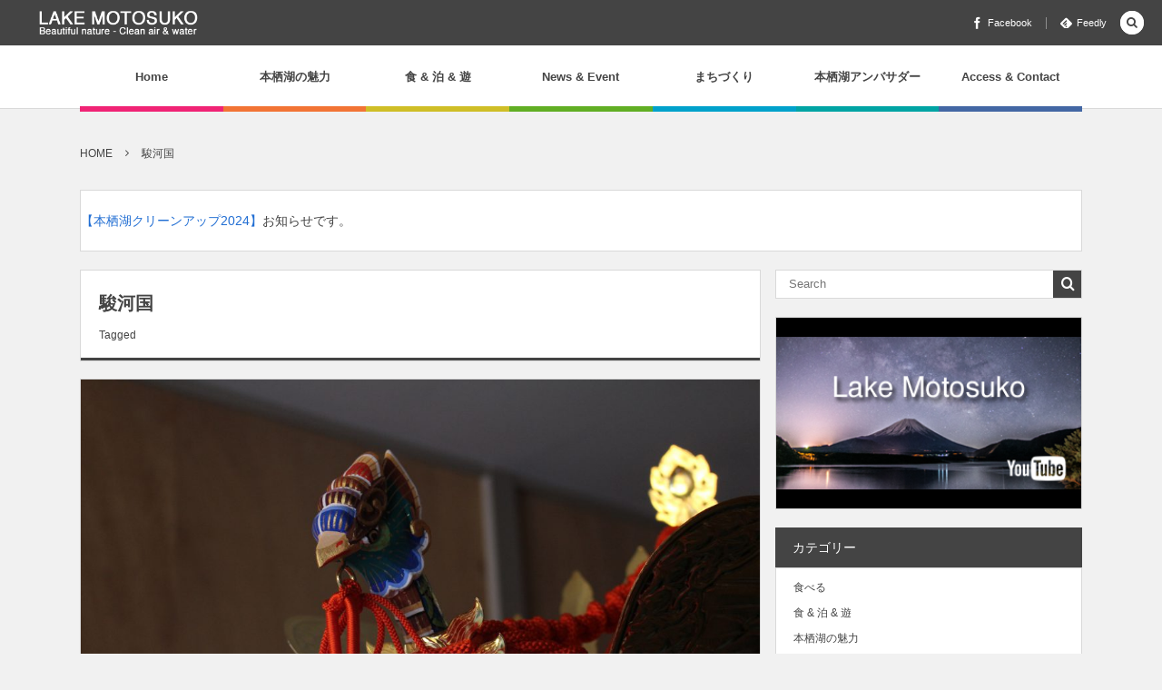

--- FILE ---
content_type: text/html; charset=UTF-8
request_url: http://motosuko.com/tag/%E9%A7%BF%E6%B2%B3%E5%9B%BD/
body_size: 48848
content:
<!DOCTYPE html>
<!--[if IE 6]> <html class="no-js lt-ie9 lt-ie8 lt-ie7 eq-ie6" lang="ja"> <![endif]--><!--[if IE 7]> <html class="no-js lt-ie9 lt-ie8 eq-ie7" lang="ja"> <![endif]--><!--[if IE 8]> <html class="no-js lt-ie9 eq-ie8" lang="ja"> <![endif]-->
<!--[if gt IE 8]><!--><html lang="ja" class="no-js"><!--<![endif]-->
<head prefix="og: http://ogp.me/ns# fb: http://ogp.me/ns/fb# blog: http://ogp.me/ns/website#">
<meta charset="UTF-8" />
<meta http-equiv="X-UA-Compatible" content="IE=edge">
<meta name="viewport" content="width=device-width,initial-scale=1,minimum-scale=1,maximum-scale=1,user-scalable=no" />
<meta name="keywords" content="駿河国 , keyword1, keyword2, keyword3" /><meta name="description" content="  駿河国タグの記事一覧" /><meta property="og:title" content="駿河国  タグが付けられた記事一覧を表示しています。  | 本栖湖 | Lake Motosuko Tourist Information" /><meta property="og:type" content="article" /><meta property="og:url" content="http://motosuko.com/tag/%E9%A7%BF%E6%B2%B3%E5%9B%BD/" /><meta property="og:image" content="" /><meta property="og:description" content="  駿河国タグの記事一覧" /><meta property="og:site_name" content="本栖湖 ”本栖湖をもっと楽しく”" /><link rel="canonical" href="http://motosuko.com/tag/%E9%A7%BF%E6%B2%B3%E5%9B%BD/" /><link rel="pingback" href="http://motosuko.com/xmlrpc.php" />
<title>駿河国  タグが付けられた記事一覧を表示しています。  | 本栖湖 | Lake Motosuko Tourist Information</title>
<link rel='dns-prefetch' href='//ajax.googleapis.com' />
<link rel='dns-prefetch' href='//s.w.org' />
<link rel="alternate" type="application/rss+xml" title="本栖湖 | Lake Motosuko Tourist Information &raquo; フィード" href="http://motosuko.com/feed/" />
<link rel="alternate" type="application/rss+xml" title="本栖湖 | Lake Motosuko Tourist Information &raquo; コメントフィード" href="http://motosuko.com/comments/feed/" />
<link rel="alternate" type="application/rss+xml" title="本栖湖 | Lake Motosuko Tourist Information &raquo; 駿河国 タグのフィード" href="http://motosuko.com/tag/%e9%a7%bf%e6%b2%b3%e5%9b%bd/feed/" />
		<script type="text/javascript">
			window._wpemojiSettings = {"baseUrl":"https:\/\/s.w.org\/images\/core\/emoji\/11\/72x72\/","ext":".png","svgUrl":"https:\/\/s.w.org\/images\/core\/emoji\/11\/svg\/","svgExt":".svg","source":{"concatemoji":"http:\/\/motosuko.com\/wp-includes\/js\/wp-emoji-release.min.js?ver=4.9.26"}};
			!function(e,a,t){var n,r,o,i=a.createElement("canvas"),p=i.getContext&&i.getContext("2d");function s(e,t){var a=String.fromCharCode;p.clearRect(0,0,i.width,i.height),p.fillText(a.apply(this,e),0,0);e=i.toDataURL();return p.clearRect(0,0,i.width,i.height),p.fillText(a.apply(this,t),0,0),e===i.toDataURL()}function c(e){var t=a.createElement("script");t.src=e,t.defer=t.type="text/javascript",a.getElementsByTagName("head")[0].appendChild(t)}for(o=Array("flag","emoji"),t.supports={everything:!0,everythingExceptFlag:!0},r=0;r<o.length;r++)t.supports[o[r]]=function(e){if(!p||!p.fillText)return!1;switch(p.textBaseline="top",p.font="600 32px Arial",e){case"flag":return s([55356,56826,55356,56819],[55356,56826,8203,55356,56819])?!1:!s([55356,57332,56128,56423,56128,56418,56128,56421,56128,56430,56128,56423,56128,56447],[55356,57332,8203,56128,56423,8203,56128,56418,8203,56128,56421,8203,56128,56430,8203,56128,56423,8203,56128,56447]);case"emoji":return!s([55358,56760,9792,65039],[55358,56760,8203,9792,65039])}return!1}(o[r]),t.supports.everything=t.supports.everything&&t.supports[o[r]],"flag"!==o[r]&&(t.supports.everythingExceptFlag=t.supports.everythingExceptFlag&&t.supports[o[r]]);t.supports.everythingExceptFlag=t.supports.everythingExceptFlag&&!t.supports.flag,t.DOMReady=!1,t.readyCallback=function(){t.DOMReady=!0},t.supports.everything||(n=function(){t.readyCallback()},a.addEventListener?(a.addEventListener("DOMContentLoaded",n,!1),e.addEventListener("load",n,!1)):(e.attachEvent("onload",n),a.attachEvent("onreadystatechange",function(){"complete"===a.readyState&&t.readyCallback()})),(n=t.source||{}).concatemoji?c(n.concatemoji):n.wpemoji&&n.twemoji&&(c(n.twemoji),c(n.wpemoji)))}(window,document,window._wpemojiSettings);
		</script>
		<style type="text/css">
img.wp-smiley,
img.emoji {
	display: inline !important;
	border: none !important;
	box-shadow: none !important;
	height: 1em !important;
	width: 1em !important;
	margin: 0 .07em !important;
	vertical-align: -0.1em !important;
	background: none !important;
	padding: 0 !important;
}
</style>
<link rel='stylesheet' id='contact-form-7-css'  href='http://motosuko.com/wp-content/plugins/contact-form-7/includes/css/styles.css?ver=5.0.4' type='text/css' media='all' />
<link rel='stylesheet' id='wpdm-font-awesome-css'  href='http://motosuko.com/wp-content/plugins/download-manager/assets/fontawesome/css/all.css?ver=4.9.26' type='text/css' media='all' />
<link rel='stylesheet' id='wpdm-bootstrap-css'  href='http://motosuko.com/wp-content/plugins/download-manager/assets/bootstrap/css/bootstrap.css?ver=4.9.26' type='text/css' media='all' />
<link rel='stylesheet' id='wpdm-front-css'  href='http://motosuko.com/wp-content/plugins/download-manager/assets/css/front.css?ver=4.9.26' type='text/css' media='all' />
<link rel='stylesheet' id='digipress-css'  href='http://motosuko.com/wp-content/themes/dp-colors/css/pc.css?ver=20170726070707' type='text/css' media='all' />
<link rel='stylesheet' id='dp-shortcodes-css'  href='http://motosuko.com/wp-content/plugins/shortcodes-for-digipress/css/style.css?ver=20180601203554' type='text/css' media='all' />
<link rel='stylesheet' id='wow-css'  href='http://motosuko.com/wp-content/themes/dp-colors/css/animate.css?ver=1.1.7.3' type='text/css' media='all' />
<link rel='stylesheet' id='dp-visual-css'  href='http://motosuko.com/wp-content/uploads/digipress/colors/css/visual-custom.css?ver=20170430082400' type='text/css' media='all' />
<script type='text/javascript' src='https://ajax.googleapis.com/ajax/libs/jquery/2.2.4/jquery.min.js?ver=4.9.26'></script>
<script type='text/javascript' src='http://motosuko.com/wp-content/plugins/download-manager/assets/bootstrap/js/bootstrap.min.js?ver=4.9.26'></script>
<script type='text/javascript' src='http://motosuko.com/wp-content/plugins/download-manager/assets/js/front.js?ver=4.9.26'></script>
<script type='text/javascript' src='http://motosuko.com/wp-content/plugins/download-manager/assets/js/chosen.jquery.min.js?ver=4.9.26'></script>
<meta name="generator" content="WordPress Download Manager 2.9.81" />
<link rel='https://api.w.org/' href='http://motosuko.com/wp-json/' />
<link rel="EditURI" type="application/rsd+xml" title="RSD" href="http://motosuko.com/xmlrpc.php?rsd" />
<link rel="wlwmanifest" type="application/wlwmanifest+xml" href="http://motosuko.com/wp-includes/wlwmanifest.xml" /> 

        <script>
            var wpdm_site_url = 'http://motosuko.com/';
            var wpdm_home_url = 'http://motosuko.com/';
            var ajax_url = 'http://motosuko.com/wp-admin/admin-ajax.php';
            var wpdm_ajax_url = 'http://motosuko.com/wp-admin/admin-ajax.php';
            var wpdm_ajax_popup = '0';
        </script>


        <link rel="icon" href="http://motosuko.com/wp-content/uploads/2017/04/cropped-本栖湖みらいプロジェクト−1マーク-のコピー-1-100x100.png" sizes="32x32" />
<link rel="icon" href="http://motosuko.com/wp-content/uploads/2017/04/cropped-本栖湖みらいプロジェクト−1マーク-のコピー-1-300x300.png" sizes="192x192" />
<link rel="apple-touch-icon-precomposed" href="http://motosuko.com/wp-content/uploads/2017/04/cropped-本栖湖みらいプロジェクト−1マーク-のコピー-1-300x300.png" />
<meta name="msapplication-TileImage" content="http://motosuko.com/wp-content/uploads/2017/04/cropped-本栖湖みらいプロジェクト−1マーク-のコピー-1-300x300.png" />
<script>j$=jQuery;</script></head>
<body class="archive tag tag-34">
<div id="wrapper">
<header id="header" class="not-home">
<div id="header-bar">
<h1 class="bar_title not-home"><a href="http://motosuko.com/" title="本栖湖 | Lake Motosuko Tourist Information" class="img wow fadeInLeft"><img src="http://motosuko.com/wp-content/uploads/digipress/colors/title/logo_w.png" alt="本栖湖 ”本栖湖をもっと楽しく”" /></a></h1><div id="header-bar-content" class="wow fadeInRight">
<div id="expand_global_menu" class="icon-spaced-menu"><span>Menu</span></div>
<div id="header-search">
<div class="search-frame">
<form method="get" id="searchform" action="http://motosuko.com/">
<label for="s" class="assistive-text">Search</label>
<input type="text" class="field" name="s" id="s" placeholder="Search" />
<input type="submit" class="submit" name="submit" id="searchsubmit" value="" />
</form>
</div>
</div>

<div id="header-sns"><ul><li class="fb"><a href="https://www.facebook.com/lakemotosukotouristinformation/" title="Share on Facebook" target="_blank" class="icon-facebook"><span>Facebook</span></a></li><li class="feedly"><a href="http://cloud.feedly.com/#subscription%2Ffeed%2Fhttp%3A%2F%2Fmotosuko.com%2Ffeed%2F" target="blank" title="Follow on feedly" class="icon-feedly"><span>Feedly</span></a></li></ul></div></div></div><div id="header-content">
</div><nav id="header-menu" class="header-menu-normal-page">
<div id="header-menu-content">
<ul id="global_menu_ul" class="menu_num_7 under_bar"><li id="menu-item-805" class="menu-item menu-item-type-custom menu-item-object-custom menu-item-home"><a href="http://motosuko.com/" class="menu-link">Home</a></li>
<li id="menu-item-810" class="menu-item menu-item-type-taxonomy menu-item-object-category menu-item-has-children"><a href="http://motosuko.com/category/charms/" class="menu-link">本栖湖の魅力</a>
<ul class="sub-menu">
	<li id="menu-item-798" class="menu-item menu-item-type-post_type menu-item-object-post"><a href="http://motosuko.com/history/" class="menu-link">本栖湖の歴史と自然</a></li>
	<li id="menu-item-804" class="menu-item menu-item-type-post_type menu-item-object-post"><a href="http://motosuko.com/mt-ryugatake/" class="menu-link">竜ヶ岳</a></li>
	<li id="menu-item-795" class="menu-item menu-item-type-post_type menu-item-object-post"><a href="http://motosuko.com/kuge-march/" class="menu-link">本栖公家行列</a></li>
</ul>
</li>
<li id="menu-item-811" class="menu-item menu-item-type-taxonomy menu-item-object-category menu-item-has-children"><a href="http://motosuko.com/category/meal-stay-activity/" class="menu-link">食 &#038; 泊 &#038; 遊</a>
<ul class="sub-menu">
	<li id="menu-item-851" class="menu-item menu-item-type-taxonomy menu-item-object-category menu-item-has-children"><a href="http://motosuko.com/category/restaurant/" class="menu-link">食べる</a>
	<ul class="sub-menu">
		<li id="menu-item-801" class="menu-item menu-item-type-post_type menu-item-object-post"><a href="http://motosuko.com/honjin_tsukasa/" class="menu-link">本陣つかさ</a></li>
		<li id="menu-item-803" class="menu-item menu-item-type-post_type menu-item-object-post"><a href="http://motosuko.com/kosensou/" class="menu-link">湖仙荘</a></li>
		<li id="menu-item-800" class="menu-item menu-item-type-post_type menu-item-object-post"><a href="http://motosuko.com/motosukan/" class="menu-link">本栖館</a></li>
		<li id="menu-item-802" class="menu-item menu-item-type-post_type menu-item-object-post"><a href="http://motosuko.com/matsukaze/" class="menu-link">松風</a></li>
		<li id="menu-item-906" class="menu-item menu-item-type-post_type menu-item-object-post"><a href="http://motosuko.com/tyuusyajyou-baiten/" class="menu-link">駐車場売店</a></li>
	</ul>
</li>
</ul>
</li>
<li id="menu-item-807" class="menu-item menu-item-type-taxonomy menu-item-object-category menu-item-has-children"><a href="http://motosuko.com/category/news-event/" class="menu-link">News &#038; Event</a>
<ul class="sub-menu">
	<li id="menu-item-1057" class="menu-item menu-item-type-post_type menu-item-object-post"><a href="http://motosuko.com/himemasu/" class="menu-link">本栖湖ヒメマス釣り</a></li>
	<li id="menu-item-1261" class="menu-item menu-item-type-post_type menu-item-object-post"><a href="http://motosuko.com/cleanup2019/" class="menu-link">本栖湖クリーンアップ2019</a></li>
	<li id="menu-item-1089" class="menu-item menu-item-type-post_type menu-item-object-post"><a href="http://motosuko.com/cleanup2018/" class="menu-link">本栖湖クリーンアップ2018</a></li>
	<li id="menu-item-871" class="menu-item menu-item-type-post_type menu-item-object-post"><a href="http://motosuko.com/shibazakura2018/" class="menu-link">富士芝桜祭り2018</a></li>
</ul>
</li>
<li id="menu-item-808" class="menu-item menu-item-type-taxonomy menu-item-object-category menu-item-has-children"><a href="http://motosuko.com/category/town-planning/" class="menu-link">まちづくり</a>
<ul class="sub-menu">
	<li id="menu-item-799" class="menu-item menu-item-type-post_type menu-item-object-post"><a href="http://motosuko.com/motosukomiraiproject/" class="menu-link">本栖湖みらいプロジェクト</a></li>
	<li id="menu-item-796" class="menu-item menu-item-type-post_type menu-item-object-post"><a href="http://motosuko.com/pr_movie/" class="menu-link">本栖湖PRムービー</a></li>
</ul>
</li>
<li id="menu-item-809" class="menu-item menu-item-type-taxonomy menu-item-object-category"><a href="http://motosuko.com/category/ambassador/" class="menu-link">本栖湖アンバサダー</a></li>
<li id="menu-item-806" class="menu-item menu-item-type-taxonomy menu-item-object-category menu-item-has-children"><a href="http://motosuko.com/category/access-contact/" class="menu-link">Access &#038; Contact</a>
<ul class="sub-menu">
	<li id="menu-item-793" class="menu-item menu-item-type-post_type menu-item-object-post"><a href="http://motosuko.com/access/" class="menu-link">Access</a></li>
	<li id="menu-item-794" class="menu-item menu-item-type-post_type menu-item-object-post"><a href="http://motosuko.com/contact/" class="menu-link">Contact</a></li>
</ul>
</li>
</ul></div>
</nav></header>
<div id="main" class="not-home">
<div id="main-content" class="clearfix">
<nav id="dp_breadcrumb_nav" class="dp_breadcrumb clearfix"><ul><li itemscope itemtype="http://data-vocabulary.org/Breadcrumb"><a href="http://motosuko.com/" itemprop="url" class="nav_home"><span itemprop="title">HOME</span></a></li><li itemscope itemtype="http://data-vocabulary.org/Breadcrumb"><span itemprop="title">駿河国</span></li></ul></nav><div id="widget-container-top" class="widget-content one-col clearfix">
<div id="dpcustomtextwidget-4" class="widget dp_custom_text_widget"><div class="dp_text_widget"><br>
 <p>
<a href=http://motosuko.com/post-1305/”>【本栖湖クリーンアップ2024】</a>お知らせです。</p>
<br>
</div></div></div>
<div id="content" class="content two-col">
<header class="archive-header"><h1 class="archive-title"><span class="title wow fadeInRight">  駿河国</span></h1><div class="archive-desc wow fadeInRight" data-wow-delay="0.4s">Tagged</div></header><div class="loop-content-frame magazine one"><div class="loop-content autopager magazine one two-col"><article id="post-379" class="loop-article magazine one wide wow fadeInUp"><div class="thumb cat-color22"><a href="http://motosuko.com/kuge-march/" rel="bookmark" title="本栖公家行列" class="thumb_link"><img src="http://motosuko.com/wp-content/uploads/2017/04/tori-1024x682.jpg" width="1024" class="wp-post-image" alt="本栖公家行列" /></a></div><div class="details"><div class="loop-meta-top"><div class="loop-cat meta-cat"><a href="http://motosuko.com/category/charms/" rel="tag" class=" cat-color22">本栖湖の魅力</a></div></div><h1 class="entry-title loop-title magazine one"><a href="http://motosuko.com/kuge-march/" rel="bookmark" title="本栖公家行列">本栖公家行列</a></h1><div class="loop-excerpt excerpt">5月17日 江戸時代に、徳川家康から命を受け、本栖関所で国境の警備に当たっていた渡辺囚獄佑（わたなべひとやのす...</div></div><div class="cover"><div class="loop-table"><div class="table-cell-middle"></div></div></div><script>j$(function() {get_sns_share_count("http://motosuko.com/kuge-march/", "post-379");});</script></article></div></div></div><aside id="sidebar" class="sidebar right">
<div id="search-2" class="widget widget_search"><div class="search-frame">
<form method="get" id="searchform" action="http://motosuko.com/">
<label for="s" class="assistive-text">Search</label>
<input type="text" class="field" name="s" id="s" placeholder="Search" />
<input type="submit" class="submit" name="submit" id="searchsubmit" value="" />
</form>
</div>
</div><div id="text-2" class="widget widget_text">			<div class="textwidget"><a href="https://youtu.be/JWC3AtDWIuU" target="_blank">
 <img src="http://motosuko.com/wp-content/uploads/2017/04/motosuko_pr_movie.jpg" width="340" height="200" alt="本栖湖PRムービー"></a></div>
		</div><div id="categories-2" class="widget widget_categories"><h1 class="sidebar-title"><span class="title">カテゴリー</span></h1>		<ul>
	<li class="cat-item cat-item-86"><a href="http://motosuko.com/category/restaurant/" >食べる</a>
</li>
	<li class="cat-item cat-item-64"><a href="http://motosuko.com/category/meal-stay-activity/" >食 &amp; 泊 &amp; 遊</a>
</li>
	<li class="cat-item cat-item-22"><a href="http://motosuko.com/category/charms/" >本栖湖の魅力</a>
</li>
	<li class="cat-item cat-item-13"><a href="http://motosuko.com/category/town-planning/" >まちづくり</a>
</li>
	<li class="cat-item cat-item-45"><a href="http://motosuko.com/category/news-event/" >News &amp; Event</a>
</li>
	<li class="cat-item cat-item-3"><a href="http://motosuko.com/category/access-contact/" >Access &amp; Contact</a>
</li>
		</ul>
</div>		<div id="recent-posts-2" class="widget widget_recent_entries">		<h1 class="sidebar-title"><span class="title">最近の投稿</span></h1>		<ul>
											<li>
					<a href="http://motosuko.com/post-1305/">本栖湖クリーンアップ2024について</a>
									</li>
											<li>
					<a href="http://motosuko.com/post-1298/">「本栖湖神湖祭」2023（花火大会）のお知らせ</a>
									</li>
											<li>
					<a href="http://motosuko.com/post-1288/">【開催中止】本栖湖クリーンアップ2023について</a>
									</li>
											<li>
					<a href="http://motosuko.com/post-1272/">神湖祭 2019</a>
									</li>
											<li>
					<a href="http://motosuko.com/cleanup2019/">本栖湖クリーンアップ2019</a>
									</li>
					</ul>
		</div><div id="archives-2" class="widget widget_archive"><h1 class="sidebar-title"><span class="title">アーカイブ</span></h1>		<ul>
			<li><a href='http://motosuko.com/2024/05/'>May, 2024</a></li>
	<li><a href='http://motosuko.com/2023/08/'>August, 2023</a></li>
	<li><a href='http://motosuko.com/2023/06/'>June, 2023</a></li>
	<li><a href='http://motosuko.com/2019/08/'>August, 2019</a></li>
	<li><a href='http://motosuko.com/2019/05/'>May, 2019</a></li>
	<li><a href='http://motosuko.com/2018/10/'>October, 2018</a></li>
	<li><a href='http://motosuko.com/2018/07/'>July, 2018</a></li>
	<li><a href='http://motosuko.com/2018/04/'>April, 2018</a></li>
	<li><a href='http://motosuko.com/2017/10/'>October, 2017</a></li>
	<li><a href='http://motosuko.com/2017/07/'>July, 2017</a></li>
	<li><a href='http://motosuko.com/2017/05/'>May, 2017</a></li>
	<li><a href='http://motosuko.com/2017/04/'>April, 2017</a></li>
	<li><a href='http://motosuko.com/2017/01/'>January, 2017</a></li>
		</ul>
		</div></aside>
</div></div></div><div id="widget-container-footer" class="widget-content one-col clearfix"><div class="widget-container-inner"><div id="text-3" class="widget widget_text">			<div class="textwidget"><iframe id="forecast_embed" type="text/html" frameborder="0"
width="100%" src="http://forecast.io/embed/#lat=35.462181&lon=138.601284&
name=Lake Motosuko&units=si"></iframe></div>
		</div></div></div>
<footer id="footer">
<div id="footer-content">
<div id="footer-widget-container">
<div id="footer-widget-content">
<div id="footer-widget-area1" class="footer-widget-area one clearfix">
<div id="dptabwidget-2" class="widget clearfix dp_tab_widget"><div class="dp_tab_widget"><ul class="dp_tab_widget_ul clearfix"><li id="tab_most_viewed" class="dp_tab_title active_tab">MONTHLY RANKING</li><li id="tab_random" class="dp_tab_title inactive_tab">RAMDOM</li><li id="tab_category" class="dp_tab_title inactive_tab">CATEGORY</li><li id="tab_tagCloud" class="dp_tab_title inactive_tab">TAG</li></ul><div class="dp_tab_contents"><div id="tab_most_viewed_content" class="first_tab"><ul class="recent_entries vertical thumb"><li id="wlp-43369730b3882209-289" class="clearfix has_rank"><div class="excerpt_div clearfix"><div class="widget-post-thumb thumb"><img src="http://motosuko.com/wp-content/uploads/2017/04/street-300x200.jpg" width="300" class="wp-post-image" alt="本栖湖の歴史と自然" /></div><div class="excerpt_title_div"><span class="rank_label thumb">1</span><h4 class="excerpt_title_wid"><a href="http://motosuko.com/history/" rel="bookmark" title="本栖湖の歴史と自然">本栖湖の歴史と自然</a></h4></div></div><div class="widget-meta"><div class="loop-share-num"><div class="bg-likes"><i class="icon-facebook"></i><span class="share-num"></span></div></div><span class="meta-views widget-views">95681 PV</span></div><script>j$(function() {get_sns_share_count("http://motosuko.com/history/", "wlp-43369730b3882209-289");});</script></li><li id="wlp-45069730b3882bce-1012" class="clearfix has_rank"><div class="excerpt_div clearfix"><div class="widget-post-thumb thumb"><img src="http://motosuko.com/wp-content/uploads/2017/10/m15123445_1327107557307474_3065577257794128042_o-300x225.jpg" width="300" class="wp-post-image" alt="本栖湖ヒメマス釣り" /></div><div class="excerpt_title_div"><span class="rank_label thumb">2</span><h4 class="excerpt_title_wid"><a href="http://motosuko.com/himemasu/" rel="bookmark" title="本栖湖ヒメマス釣り">本栖湖ヒメマス釣り</a></h4></div></div><div class="widget-meta"><div class="loop-share-num"><div class="bg-likes"><i class="icon-facebook"></i><span class="share-num"></span></div></div><span class="meta-views widget-views">86746 PV</span></div><script>j$(function() {get_sns_share_count("http://motosuko.com/himemasu/", "wlp-45069730b3882bce-1012");});</script></li><li id="wlp-46869730b3883592-930" class="clearfix has_rank"><div class="excerpt_div clearfix"><div class="widget-post-thumb thumb"><img src="http://motosuko.com/wp-content/uploads/2017/05/本栖湖マップ2-300x198.jpg" width="300" class="wp-post-image" alt="本栖湖MAP" /></div><div class="excerpt_title_div"><span class="rank_label thumb">3</span><h4 class="excerpt_title_wid"><a href="http://motosuko.com/map/" rel="bookmark" title="本栖湖MAP">本栖湖MAP</a></h4></div></div><div class="widget-meta"><div class="loop-share-num"><div class="bg-likes"><i class="icon-facebook"></i><span class="share-num"></span></div></div><span class="meta-views widget-views">54074 PV</span></div><script>j$(function() {get_sns_share_count("http://motosuko.com/map/", "wlp-46869730b3883592-930");});</script></li><li id="wlp-10369730b3883f63-79" class="clearfix has_rank"><div class="excerpt_div clearfix"><div class="widget-post-thumb thumb"><img src="http://motosuko.com/wp-content/uploads/2017/01/7d0c18b37cf902ee97cf728c7dcb0e53_m-300x200.jpg" width="300" class="wp-post-image" alt="Contact" /></div><div class="excerpt_title_div"><span class="rank_label thumb">4</span><h4 class="excerpt_title_wid"><a href="http://motosuko.com/contact/" rel="bookmark" title="Contact">Contact</a></h4></div></div><div class="widget-meta"><div class="loop-share-num"><div class="bg-likes"><i class="icon-facebook"></i><span class="share-num"></span></div></div><span class="meta-views widget-views">51053 PV</span></div><script>j$(function() {get_sns_share_count("http://motosuko.com/contact/", "wlp-10369730b3883f63-79");});</script></li></ul></div><div id="tab_random_content"><ul class="recent_entries vertical thumb"><li id="wlp-14869730b3885ca2-84" class="clearfix"><div class="excerpt_div clearfix"><div class="widget-post-thumb thumb"><img src="http://motosuko.com/wp-content/uploads/2017/01/ec9c31e9ae1b40c2979dc2310ad877e2_m-300x200.jpg" width="300" class="wp-post-image" alt="Access" /></div><div class="excerpt_title_div"><h4 class="excerpt_title_wid"><a href="http://motosuko.com/access/" rel="bookmark" title="Access">Access</a></h4></div></div><div class="widget-meta"><div class="loop-share-num"><div class="bg-likes"><i class="icon-facebook"></i><span class="share-num"></span></div></div><span class="meta-views widget-views">24467 PV</span></div><script>j$(function() {get_sns_share_count("http://motosuko.com/access/", "wlp-14869730b3885ca2-84");});</script></li><li id="wlp-21969730b388666e-1288" class="clearfix"><div class="excerpt_div clearfix"><div class="widget-post-thumb thumb"><img src="http://motosuko.com/wp-content/uploads/2023/06/S__130965507.jpg" width="400" class="wp-post-image" alt="【開催中止】本栖湖クリーンアップ2023について" /></div><div class="excerpt_title_div"><h4 class="excerpt_title_wid"><a href="http://motosuko.com/post-1288/" rel="bookmark" title="【開催中止】本栖湖クリーンアップ2023について">【開催中止】本栖湖クリーンアップ2023について</a></h4></div></div><div class="widget-meta"><div class="loop-share-num"><div class="bg-likes"><i class="icon-facebook"></i><span class="share-num"></span></div></div><span class="meta-views widget-views">11970 PV</span></div><script>j$(function() {get_sns_share_count("http://motosuko.com/post-1288/", "wlp-21969730b388666e-1288");});</script></li><li id="wlp-49369730b388702a-984" class="clearfix"><div class="excerpt_div clearfix"><div class="widget-post-thumb thumb"><img src="http://motosuko.com/wp-content/uploads/2017/07/m60fcf63028ddc17bf2f75bb605cab485_m-300x200.jpg" width="300" class="wp-post-image" alt="本栖湖神湖祭" /></div><div class="excerpt_title_div"><h4 class="excerpt_title_wid"><a href="http://motosuko.com/shinkosai2017/" rel="bookmark" title="本栖湖神湖祭">本栖湖神湖祭</a></h4></div></div><div class="widget-meta"><div class="loop-share-num"><div class="bg-likes"><i class="icon-facebook"></i><span class="share-num"></span></div></div><span class="meta-views widget-views">17561 PV</span></div><script>j$(function() {get_sns_share_count("http://motosuko.com/shinkosai2017/", "wlp-49369730b388702a-984");});</script></li><li id="wlp-43869730b38879f0-1075" class="clearfix"><div class="excerpt_div clearfix"><div class="widget-post-thumb thumb"><img src="http://motosuko.com/wp-content/uploads/2018/04/180602_01-300x197.jpg" width="300" class="wp-post-image" alt="本栖湖クリーンアップ2018" /></div><div class="excerpt_title_div"><h4 class="excerpt_title_wid"><a href="http://motosuko.com/cleanup2018/" rel="bookmark" title="本栖湖クリーンアップ2018">本栖湖クリーンアップ2018</a></h4></div></div><div class="widget-meta"><div class="loop-share-num"><div class="bg-likes"><i class="icon-facebook"></i><span class="share-num"></span></div></div><span class="meta-views widget-views">16724 PV</span></div><script>j$(function() {get_sns_share_count("http://motosuko.com/cleanup2018/", "wlp-43869730b38879f0-1075");});</script></li></ul></div><div id="tab_category_content" class="tab_category_content"><div class="widget widget_categories"> 		<ul>
	<li class="cat-item cat-item-86"><a href="http://motosuko.com/category/restaurant/" >食べる</a>
</li>
	<li class="cat-item cat-item-64"><a href="http://motosuko.com/category/meal-stay-activity/" >食 &amp; 泊 &amp; 遊</a>
</li>
	<li class="cat-item cat-item-22"><a href="http://motosuko.com/category/charms/" >本栖湖の魅力</a>
</li>
	<li class="cat-item cat-item-13"><a href="http://motosuko.com/category/town-planning/" >まちづくり</a>
</li>
	<li class="cat-item cat-item-45"><a href="http://motosuko.com/category/news-event/" >News &amp; Event</a>
</li>
	<li class="cat-item cat-item-3"><a href="http://motosuko.com/category/access-contact/" >Access &amp; Contact</a>
</li>
		</ul>
</div></div><div id="tab_tagCloud_content"><div class="widget widget_tag_cloud"> <div class="tagcloud"><a href="http://motosuko.com/tag/%e6%9c%ac%e6%a0%96%e6%b9%96/" class="tag-cloud-link tag-link-7 tag-link-position-1" style="font-size: 11px;" aria-label="本栖湖 (8個の項目)">本栖湖<span class="tag-link-count"> (8)</span></a>
<a href="http://motosuko.com/tag/%e3%81%bb%e3%81%86%e3%81%a8%e3%81%86/" class="tag-cloud-link tag-link-69 tag-link-position-2" style="font-size: 11px;" aria-label="ほうとう (3個の項目)">ほうとう<span class="tag-link-count"> (3)</span></a>
<a href="http://motosuko.com/tag/%e9%b9%bf%e3%82%ab%e3%83%ac%e3%83%bc/" class="tag-cloud-link tag-link-65 tag-link-position-3" style="font-size: 11px;" aria-label="鹿カレー (3個の項目)">鹿カレー<span class="tag-link-count"> (3)</span></a>
<a href="http://motosuko.com/tag/%e6%9c%ac%e6%a0%96%e6%b9%96%e3%82%af%e3%83%aa%e3%83%bc%e3%83%b3%e3%82%a2%e3%83%83%e3%83%97/" class="tag-cloud-link tag-link-53 tag-link-position-4" style="font-size: 11px;" aria-label="本栖湖クリーンアップ (3個の項目)">本栖湖クリーンアップ<span class="tag-link-count"> (3)</span></a>
<a href="http://motosuko.com/tag/%e3%83%92%e3%83%a1%e3%83%9e%e3%82%b9/" class="tag-cloud-link tag-link-113 tag-link-position-5" style="font-size: 11px;" aria-label="ヒメマス (2個の項目)">ヒメマス<span class="tag-link-count"> (2)</span></a>
<a href="http://motosuko.com/tag/%e5%a7%ab%e9%b1%92/" class="tag-cloud-link tag-link-115 tag-link-position-6" style="font-size: 11px;" aria-label="姫鱒 (2個の項目)">姫鱒<span class="tag-link-count"> (2)</span></a>
<a href="http://motosuko.com/tag/%e8%8a%b1%e7%81%ab%e5%a4%a7%e4%bc%9a/" class="tag-cloud-link tag-link-104 tag-link-position-7" style="font-size: 11px;" aria-label="花火大会 (2個の項目)">花火大会<span class="tag-link-count"> (2)</span></a>
<a href="http://motosuko.com/tag/1%e4%b8%87%e4%ba%ba%e3%81%ae%e6%b8%85%e6%8e%83%e6%b4%bb%e5%8b%95/" class="tag-cloud-link tag-link-121 tag-link-position-8" style="font-size: 11px;" aria-label="1万人の清掃活動 (2個の項目)">1万人の清掃活動<span class="tag-link-count"> (2)</span></a>
<a href="http://motosuko.com/tag/%e3%83%92%e3%83%a1%e3%83%9e%e3%82%b9%e9%87%a3%e3%82%8a/" class="tag-cloud-link tag-link-114 tag-link-position-9" style="font-size: 11px;" aria-label="ヒメマス釣り (2個の項目)">ヒメマス釣り<span class="tag-link-count"> (2)</span></a>
<a href="http://motosuko.com/tag/%e6%a8%b9%e6%b5%b7/" class="tag-cloud-link tag-link-41 tag-link-position-10" style="font-size: 11px;" aria-label="樹海 (2個の項目)">樹海<span class="tag-link-count"> (2)</span></a>
<a href="http://motosuko.com/tag/%e7%a5%9e%e6%b9%96%e7%a5%ad/" class="tag-cloud-link tag-link-103 tag-link-position-11" style="font-size: 11px;" aria-label="神湖祭 (2個の項目)">神湖祭<span class="tag-link-count"> (2)</span></a>
<a href="http://motosuko.com/tag/%e5%8d%83%e5%86%86%e6%9c%ad/" class="tag-cloud-link tag-link-18 tag-link-position-12" style="font-size: 11px;" aria-label="千円札 (2個の項目)">千円札<span class="tag-link-count"> (2)</span></a>
<a href="http://motosuko.com/tag/%e5%af%8c%e5%a3%ab%e5%b1%b1/" class="tag-cloud-link tag-link-59 tag-link-position-13" style="font-size: 11px;" aria-label="富士山 (2個の項目)">富士山<span class="tag-link-count"> (2)</span></a>
<a href="http://motosuko.com/tag/%e5%ae%9a%e9%a3%9f/" class="tag-cloud-link tag-link-72 tag-link-position-14" style="font-size: 11px;" aria-label="定食 (2個の項目)">定食<span class="tag-link-count"> (2)</span></a>
<a href="http://motosuko.com/tag/%e3%82%bd%e3%83%95%e3%83%88%e3%82%af%e3%83%aa%e3%83%bc%e3%83%a0/" class="tag-cloud-link tag-link-71 tag-link-position-15" style="font-size: 11px;" aria-label="ソフトクリーム (2個の項目)">ソフトクリーム<span class="tag-link-count"> (2)</span></a>
<a href="http://motosuko.com/tag/%e6%9c%ac%e6%a0%96%e6%b9%96%e4%ba%a4%e9%80%9a%e6%a1%88%e5%86%85/" class="tag-cloud-link tag-link-9 tag-link-position-16" style="font-size: 11px;" aria-label="本栖湖交通案内 (1個の項目)">本栖湖交通案内<span class="tag-link-count"> (1)</span></a>
<a href="http://motosuko.com/tag/%e6%9c%ac%e6%a0%96%e6%b9%96%e8%a1%8c%e3%81%8d%e6%96%b9/" class="tag-cloud-link tag-link-10 tag-link-position-17" style="font-size: 11px;" aria-label="本栖湖行き方 (1個の項目)">本栖湖行き方<span class="tag-link-count"> (1)</span></a>
<a href="http://motosuko.com/tag/%e6%b2%b3%e5%8f%a3%e6%b9%96ic/" class="tag-cloud-link tag-link-11 tag-link-position-18" style="font-size: 11px;" aria-label="河口湖IC (1個の項目)">河口湖IC<span class="tag-link-count"> (1)</span></a>
<a href="http://motosuko.com/tag/%e6%9c%ac%e6%a0%96%e6%b9%96%e5%95%8f%e3%81%84%e5%90%88%e3%82%8f%e3%81%9b/" class="tag-cloud-link tag-link-5 tag-link-position-19" style="font-size: 11px;" aria-label="本栖湖問い合わせ (1個の項目)">本栖湖問い合わせ<span class="tag-link-count"> (1)</span></a>
<a href="http://motosuko.com/tag/%e6%9c%ac%e6%a0%96%e6%b9%96map/" class="tag-cloud-link tag-link-8 tag-link-position-20" style="font-size: 11px;" aria-label="本栖湖map (1個の項目)">本栖湖map<span class="tag-link-count"> (1)</span></a>
<a href="http://motosuko.com/tag/%e3%81%8a%e5%95%8f%e3%81%84%e5%90%88%e3%82%8f%e3%81%9b/" class="tag-cloud-link tag-link-4 tag-link-position-21" style="font-size: 11px;" aria-label="お問い合わせ (1個の項目)">お問い合わせ<span class="tag-link-count"> (1)</span></a>
<a href="http://motosuko.com/tag/%e3%83%90%e3%82%b9/" class="tag-cloud-link tag-link-6 tag-link-position-22" style="font-size: 11px;" aria-label="バス (1個の項目)">バス<span class="tag-link-count"> (1)</span></a>
<a href="http://motosuko.com/tag/%e8%a1%8c%e3%81%8d%e6%96%b9/" class="tag-cloud-link tag-link-12 tag-link-position-23" style="font-size: 11px;" aria-label="行き方 (1個の項目)">行き方<span class="tag-link-count"> (1)</span></a>
<a href="http://motosuko.com/tag/%e3%81%be%e3%81%a1%e3%81%a5%e3%81%8f%e3%82%8a/" class="tag-cloud-link tag-link-14 tag-link-position-24" style="font-size: 11px;" aria-label="まちづくり (1個の項目)">まちづくり<span class="tag-link-count"> (1)</span></a>
<a href="http://motosuko.com/tag/%e6%9c%ac%e6%a0%96%e5%85%ac%e5%ae%b6%e8%a1%8c%e5%88%97/" class="tag-cloud-link tag-link-31 tag-link-position-25" style="font-size: 11px;" aria-label="本栖公家行列 (1個の項目)">本栖公家行列<span class="tag-link-count"> (1)</span></a>
<a href="http://motosuko.com/tag/%e5%be%b3%e5%b7%9d%e5%ae%b6%e5%ba%b7/" class="tag-cloud-link tag-link-30 tag-link-position-26" style="font-size: 11px;" aria-label="徳川家康 (1個の項目)">徳川家康<span class="tag-link-count"> (1)</span></a>
<a href="http://motosuko.com/tag/%e5%b1%b1%e7%a5%9e%e7%a4%be/" class="tag-cloud-link tag-link-29 tag-link-position-27" style="font-size: 11px;" aria-label="山神社 (1個の項目)">山神社<span class="tag-link-count"> (1)</span></a>
<a href="http://motosuko.com/tag/%e6%b8%a1%e8%be%ba%e5%9b%9a%e7%8d%84%e4%bd%91/" class="tag-cloud-link tag-link-32 tag-link-position-28" style="font-size: 11px;" aria-label="渡辺囚獄佑 (1個の項目)">渡辺囚獄佑<span class="tag-link-count"> (1)</span></a>
<a href="http://motosuko.com/tag/%e7%94%b2%e6%96%90%e5%9b%bd/" class="tag-cloud-link tag-link-33 tag-link-position-29" style="font-size: 11px;" aria-label="甲斐国 (1個の項目)">甲斐国<span class="tag-link-count"> (1)</span></a>
<a href="http://motosuko.com/tag/%e6%98%9f/" class="tag-cloud-link tag-link-37 tag-link-position-30" style="font-size: 11px;" aria-label="星 (1個の項目)">星<span class="tag-link-count"> (1)</span></a>
<a href="http://motosuko.com/tag/%e5%a4%9c%e6%99%af/" class="tag-cloud-link tag-link-36 tag-link-position-31" style="font-size: 11px;" aria-label="夜景 (1個の項目)">夜景<span class="tag-link-count"> (1)</span></a>
<a href="http://motosuko.com/tag/%e3%83%89%e3%83%ad%e3%83%bc%e3%83%b3/" class="tag-cloud-link tag-link-35 tag-link-position-32" style="font-size: 11px;" aria-label="ドローン (1個の項目)">ドローン<span class="tag-link-count"> (1)</span></a>
<a href="http://motosuko.com/tag/%e9%a7%bf%e6%b2%b3%e5%9b%bd/" class="tag-cloud-link tag-link-34 tag-link-position-33" style="font-size: 11px;" aria-label="駿河国 (1個の項目)">駿河国<span class="tag-link-count"> (1)</span></a>
<a href="http://motosuko.com/tag/%e4%b8%ad%e9%81%93%e5%be%80%e9%82%84/" class="tag-cloud-link tag-link-28 tag-link-position-34" style="font-size: 11px;" aria-label="中道往還 (1個の項目)">中道往還<span class="tag-link-count"> (1)</span></a>
<a href="http://motosuko.com/tag/%e9%be%8d%e4%bc%9d%e8%aa%ac/" class="tag-cloud-link tag-link-27 tag-link-position-35" style="font-size: 11px;" aria-label="龍伝説 (1個の項目)">龍伝説<span class="tag-link-count"> (1)</span></a>
<a href="http://motosuko.com/tag/%e5%9b%bd%e7%ab%8b%e5%85%ac%e5%9c%92/" class="tag-cloud-link tag-link-19 tag-link-position-36" style="font-size: 11px;" aria-label="国立公園 (1個の項目)">国立公園<span class="tag-link-count"> (1)</span></a>
<a href="http://motosuko.com/tag/%e4%b8%ad%e3%83%8e%e5%80%89%e5%b3%a0/" class="tag-cloud-link tag-link-17 tag-link-position-37" style="font-size: 11px;" aria-label="中ノ倉峠 (1個の項目)">中ノ倉峠<span class="tag-link-count"> (1)</span></a>
<a href="http://motosuko.com/tag/%e4%b8%96%e7%95%8c%e6%96%87%e5%8c%96%e9%81%ba%e7%94%a3/" class="tag-cloud-link tag-link-16 tag-link-position-38" style="font-size: 11px;" aria-label="世界文化遺産 (1個の項目)">世界文化遺産<span class="tag-link-count"> (1)</span></a>
<a href="http://motosuko.com/tag/%e6%9c%ac%e6%a0%96%e6%b9%96%e3%81%bf%e3%82%89%e3%81%84%e3%83%97%e3%83%ad%e3%82%b8%e3%82%a7%e3%82%af%e3%83%88/" class="tag-cloud-link tag-link-15 tag-link-position-39" style="font-size: 11px;" aria-label="本栖湖みらいプロジェクト (1個の項目)">本栖湖みらいプロジェクト<span class="tag-link-count"> (1)</span></a>
<a href="http://motosuko.com/tag/%e5%af%8c%e5%a3%ab%e4%bc%8a%e8%b1%86%e7%ae%b1%e6%a0%b9%e5%9b%bd%e7%ab%8b%e5%85%ac%e5%9c%92/" class="tag-cloud-link tag-link-20 tag-link-position-40" style="font-size: 11px;" aria-label="富士伊豆箱根国立公園 (1個の項目)">富士伊豆箱根国立公園<span class="tag-link-count"> (1)</span></a>
<a href="http://motosuko.com/tag/%e5%b2%a1%e7%94%b0%e7%b4%85%e9%99%bd/" class="tag-cloud-link tag-link-21 tag-link-position-41" style="font-size: 11px;" aria-label="岡田紅陽 (1個の項目)">岡田紅陽<span class="tag-link-count"> (1)</span></a>
<a href="http://motosuko.com/tag/%e7%ab%9c%e3%83%b6%e5%b2%b3/" class="tag-cloud-link tag-link-26 tag-link-position-42" style="font-size: 11px;" aria-label="竜ヶ岳 (1個の項目)">竜ヶ岳<span class="tag-link-count"> (1)</span></a>
<a href="http://motosuko.com/tag/%e3%83%88%e3%83%ac%e3%83%83%e3%82%ad%e3%83%b3%e3%82%b0/" class="tag-cloud-link tag-link-25 tag-link-position-43" style="font-size: 11px;" aria-label="トレッキング (1個の項目)">トレッキング<span class="tag-link-count"> (1)</span></a>
<a href="http://motosuko.com/tag/%e3%83%80%e3%82%a4%e3%83%a4%e3%83%a2%e3%83%b3%e3%83%89%e5%af%8c%e5%a3%ab/" class="tag-cloud-link tag-link-24 tag-link-position-44" style="font-size: 11px;" aria-label="ダイヤモンド富士 (1個の項目)">ダイヤモンド富士<span class="tag-link-count"> (1)</span></a>
<a href="http://motosuko.com/tag/%e6%ad%a6%e7%94%b0%e4%bf%a1%e7%8e%84/" class="tag-cloud-link tag-link-23 tag-link-position-45" style="font-size: 11px;" aria-label="武田信玄 (1個の項目)">武田信玄<span class="tag-link-count"> (1)</span></a></div></div></div></div></div></div></div>
<div id="footer-widget-area2" class="footer-widget-area two clearfix">
<div id="calendar-2" class="widget clearfix widget_calendar"><div id="calendar_wrap" class="calendar_wrap"><table id="wp-calendar">
	<caption>January, 2026</caption>
	<thead>
	<tr>
		<th scope="col" title="Monday">M</th>
		<th scope="col" title="Tuesday">T</th>
		<th scope="col" title="Wednesday">W</th>
		<th scope="col" title="Thursday">T</th>
		<th scope="col" title="Friday">F</th>
		<th scope="col" title="Saturday">S</th>
		<th scope="col" title="Sunday">S</th>
	</tr>
	</thead>

	<tfoot>
	<tr>
		<td colspan="3" id="prev"><a href="http://motosuko.com/2024/05/">&laquo; May</a></td>
		<td class="pad">&nbsp;</td>
		<td colspan="3" id="next" class="pad">&nbsp;</td>
	</tr>
	</tfoot>

	<tbody>
	<tr>
		<td colspan="3" class="pad">&nbsp;</td><td>1</td><td>2</td><td>3</td><td>4</td>
	</tr>
	<tr>
		<td>5</td><td>6</td><td>7</td><td>8</td><td>9</td><td>10</td><td>11</td>
	</tr>
	<tr>
		<td>12</td><td>13</td><td>14</td><td>15</td><td>16</td><td>17</td><td>18</td>
	</tr>
	<tr>
		<td>19</td><td>20</td><td>21</td><td>22</td><td id="today">23</td><td>24</td><td>25</td>
	</tr>
	<tr>
		<td>26</td><td>27</td><td>28</td><td>29</td><td>30</td><td>31</td>
		<td class="pad" colspan="1">&nbsp;</td>
	</tr>
	</tbody>
	</table></div></div></div>
<div id="footer-widget-area3" class="footer-widget-area three clearfix">
<div id="search-3" class="widget clearfix widget_search"><div class="search-frame">
<form method="get" id="searchform" action="http://motosuko.com/">
<label for="s" class="assistive-text">Search</label>
<input type="text" class="field" name="s" id="s" placeholder="Search" />
<input type="submit" class="submit" name="submit" id="searchsubmit" value="" />
</form>
</div>
</div><div id="text-4" class="widget clearfix widget_text">			<div class="textwidget"><div id="fb-root"></div>
<script>(function(d, s, id) {
  var js, fjs = d.getElementsByTagName(s)[0];
  if (d.getElementById(id)) return;
  js = d.createElement(s); js.id = id;
  js.src = "//connect.facebook.net/ja_JP/sdk.js#xfbml=1&version=v2.8&appId=853590861319981";
  fjs.parentNode.insertBefore(js, fjs);
}(document, 'script', 'facebook-jssdk'));</script>


<div class="fb-page" data-href="https://www.facebook.com/lakemotosukotouristinformation/" data-width="342" data-small-header="false" data-adapt-container-width="true" data-hide-cover="false" data-show-facepile="true"><blockquote cite="https://www.facebook.com/motosukomiraiproject/" class="fb-xfbml-parse-ignore"><a href="https://www.facebook.com/motosukomiraiproject/">本栖湖 Lake Motosuko Tourist Information</a></blockquote></div>

<div class="fb-page" data-href="https://www.facebook.com/motosuko.windsurfing/" data-width="342" data-small-header="false" data-adapt-container-width="true" data-hide-cover="false" data-show-facepile="true"><blockquote cite="https://www.facebook.com/motosuko.windsurfing/" class="fb-xfbml-parse-ignore"><a href="https://www.facebook.com/motosuko.windsurfing/">本栖湖ウィンドサーフィン情報</a></blockquote></div></div>
		</div></div>
</div>
</div>
<ul id="footer_menu_ul" class="menu wow fadeInUp"><li id="menu-item-819" class="menu-item menu-item-type-taxonomy menu-item-object-category"><a href="http://motosuko.com/category/charms/" class="menu-link">本栖湖の魅力</a></li>
<li id="menu-item-820" class="menu-item menu-item-type-taxonomy menu-item-object-category"><a href="http://motosuko.com/category/meal-stay-activity/" class="menu-link">食 &#038; 泊 &#038; 遊</a></li>
<li id="menu-item-816" class="menu-item menu-item-type-taxonomy menu-item-object-category"><a href="http://motosuko.com/category/news-event/" class="menu-link">News &#038; Event</a></li>
<li id="menu-item-817" class="menu-item menu-item-type-taxonomy menu-item-object-category"><a href="http://motosuko.com/category/town-planning/" class="menu-link">まちづくり</a></li>
<li id="menu-item-818" class="menu-item menu-item-type-taxonomy menu-item-object-category"><a href="http://motosuko.com/category/ambassador/" class="menu-link">本栖湖アンバサダー</a></li>
<li id="menu-item-815" class="menu-item menu-item-type-taxonomy menu-item-object-category"><a href="http://motosuko.com/category/access-contact/" class="menu-link">Access &#038; Contact</a></li>
<li id="menu-item-821" class="menu-item menu-item-type-post_type menu-item-object-post"><a href="http://motosuko.com/privacy/" class="menu-link">プライバシーポリシー</a></li>
</ul>	
<div id="footer-copyright">
<span>&copy; <span class="number">2026</span> <a href="http://motosuko.com/"><small>本栖湖 | Lake Motosuko Tourist Information</small></a>.</span>
</div></div><div class="gotop"><a href="#wrapper" title="GO TOP"><span>TOP</span></a></div>
</footer>
<script>function dp_theme_noactivate_copyright(){return;}</script><script type='text/javascript' src='http://motosuko.com/wp-includes/js/jquery/jquery.form.min.js?ver=4.2.1'></script>
<script type='text/javascript'>
/* <![CDATA[ */
var wpcf7 = {"apiSettings":{"root":"http:\/\/motosuko.com\/wp-json\/contact-form-7\/v1","namespace":"contact-form-7\/v1"},"recaptcha":{"messages":{"empty":"\u3042\u306a\u305f\u304c\u30ed\u30dc\u30c3\u30c8\u3067\u306f\u306a\u3044\u3053\u3068\u3092\u8a3c\u660e\u3057\u3066\u304f\u3060\u3055\u3044\u3002"}}};
/* ]]> */
</script>
<script type='text/javascript' src='http://motosuko.com/wp-content/plugins/contact-form-7/includes/js/scripts.js?ver=5.0.4'></script>
<script type='text/javascript' src='http://motosuko.com/wp-content/plugins/shortcodes-for-digipress/inc/js/jquery/bjqs.min.js?ver=1.2.8.4'></script>
<script type='text/javascript' src='http://motosuko.com/wp-content/plugins/shortcodes-for-digipress/inc/js/jquery/jquery.countTo.min.js?ver=1.2.8.4'></script>
<script type='text/javascript' src='http://motosuko.com/wp-content/plugins/shortcodes-for-digipress/inc/js/jquery/jquery.circle.progress.min.js?ver=1.2.8.4'></script>
<script type='text/javascript' src='http://motosuko.com/wp-content/plugins/shortcodes-for-digipress/inc/js/jquery/jquery.tablesorter.min.js?ver=1.2.8.4'></script>
<script type='text/javascript' src='http://motosuko.com/wp-content/plugins/shortcodes-for-digipress/inc/js/script.min.js?ver=1.2.8.4'></script>
<script type='text/javascript' src='http://motosuko.com/wp-content/themes/dp-colors/inc/js/wow.min.js?ver=1.1.7.3'></script>
<script type='text/javascript' src='http://motosuko.com/wp-content/themes/dp-colors/inc/js/jquery/jquery.easing.min.js?ver=1.1.7.3'></script>
<script type='text/javascript' src='http://motosuko.com/wp-includes/js/imagesloaded.min.js?ver=3.2.0'></script>
<script type='text/javascript' src='http://motosuko.com/wp-content/themes/dp-colors/inc/js/jquery/jquery.xdomainajax.min.js?ver=1.1.7.3'></script>
<script type='text/javascript' src='http://motosuko.com/wp-content/themes/dp-colors/inc/js/jquery/jquery.fitvids.min.js?ver=1.1.7.3'></script>
<script type='text/javascript' src='http://motosuko.com/wp-content/themes/dp-colors/inc/js/jquery/jquery.masonry.min.js?ver=1.1.7.3'></script>
<script type='text/javascript' src='http://motosuko.com/wp-content/themes/dp-colors/inc/js/jquery/jquery.modernizr.min.js?ver=1.1.7.3'></script>
<script type='text/javascript' src='http://motosuko.com/wp-content/themes/dp-colors/inc/js/jquery/jquery.hoverdir.min.js?ver=1.1.7.3'></script>
<script type='text/javascript' src='http://motosuko.com/wp-content/themes/dp-colors/inc/js/theme-import.min.js?ver=20170726070707'></script>
<script type='text/javascript' src='http://motosuko.com/wp-includes/js/wp-embed.min.js?ver=4.9.26'></script>
<!-- Tracking Code --><script>
  (function(i,s,o,g,r,a,m){i['GoogleAnalyticsObject']=r;i[r]=i[r]||function(){
  (i[r].q=i[r].q||[]).push(arguments)},i[r].l=1*new Date();a=s.createElement(o),
  m=s.getElementsByTagName(o)[0];a.async=1;a.src=g;m.parentNode.insertBefore(a,m)
  })(window,document,'script','https://www.google-analytics.com/analytics.js','ga');

  ga('create', 'UA-98199275-1', 'auto');
  ga('send', 'pageview');

</script><!-- /Tracking Code --><script>new WOW().init();</script><script>!function(d,s,id){var js,fjs=d.getElementsByTagName(s)[0];if(!d.getElementById(id)){js=d.createElement(s);js.id=id;js.src="//platform.twitter.com/widgets.js";fjs.parentNode.insertBefore(js,fjs);}}(document,"script","twitter-wjs");</script>
</body>
</html>

--- FILE ---
content_type: text/css
request_url: http://motosuko.com/wp-content/uploads/digipress/colors/css/visual-custom.css?ver=20170430082400
body_size: 21463
content:
@charset "utf-8";.sidebar{float:right;}.content {float:left;}body,#top-header,#main　{background-color:#f1f1f1;}.archive-header,#article-content,.loop-article {background-color:#ffffff;}body,a,a:active,a:hover, a:visited {color:#444444;}.entry a{text-decoration:none;}.entry a:hover{text-decoration:underline;}.widget_text a,.widget_text a:visited,.dp_custom_text_widget a,.dp_custom_text_widget a:visited,.commentlist a,.commentlist a:visited,.entry-content a, .entry-content a:visited {color:#216ed3;}.widget_text a:hover,.dp_custom_text_widget a:hover,.entry-content a:hover {color:#216ed3;}#header {background-color:#ffffff;color:#444444;}#header a,#header a:visited{color:#444444;}#header a:hover {color:#eeeeee;}#global_menu_ul .menu-caption {color:rgba(68,68,68,0.5);}#header #global_menu_ul > li a,#header #global_menu_ul > li a:hover {color:#444444;}#global_menu_ul .sub-menu{background-color:#444444;}#header #global_menu_ul li .sub-menu li a,#header #global_menu_ul li .sub-menu li a:hover {color:#ffffff;}#global_menu_ul > li:before {background-color:#444444;}#global_menu_ul > li:nth-child(1):before,#global_menu_ul > li:nth-child(1) .sub-menu {background-color:#F02475;}#global_menu_ul > li:nth-child(2):before,#global_menu_ul > li:nth-child(2) .sub-menu {background-color:#F27435;}#global_menu_ul > li:nth-child(3):before,#global_menu_ul > li:nth-child(3) .sub-menu {background-color:#CFBE27;}#global_menu_ul > li:nth-child(4):before,#global_menu_ul > li:nth-child(4) .sub-menu {background-color:#61AE24;}#global_menu_ul > li:nth-child(5):before,#global_menu_ul > li:nth-child(5) .sub-menu {background-color:#00A1CB;}#global_menu_ul > li:nth-child(6):before,#global_menu_ul > li:nth-child(6) .sub-menu {background-color:#01A4A4;}#global_menu_ul > li:nth-child(7):before,#global_menu_ul > li:nth-child(7) .sub-menu {background-color:#4367a4;}#global_menu_ul > li:nth-child(8):before,#global_menu_ul > li:nth-child(8) .sub-menu {background-color:#6459a9;}#global_menu_ul > li:nth-child(9):before,#global_menu_ul > li:nth-child(9) .sub-menu {background-color:#F02475;}#global_menu_ul > li:nth-child(10):before,#global_menu_ul > li:nth-child(10) .sub-menu {background-color:#F27435;}#global_menu_ul .sub-menu:before{border-color: transparent transparent #444444 transparent;}#global_menu_ul > li:nth-child(1) .sub-menu:before{border-color: transparent transparent #F02475 transparent;}#global_menu_ul > li:nth-child(2) .sub-menu:before{border-color: transparent transparent #F27435 transparent;}#global_menu_ul > li:nth-child(3) .sub-menu:before{border-color: transparent transparent #CFBE27 transparent;}#global_menu_ul > li:nth-child(4) .sub-menu:before{border-color: transparent transparent #61AE24 transparent;}#global_menu_ul > li:nth-child(5) .sub-menu:before{border-color: transparent transparent #00A1CB transparent;}#global_menu_ul > li:nth-child(6) .sub-menu:before{border-color: transparent transparent #01A4A4 transparent;}#global_menu_ul > li:nth-child(7) .sub-menu:before{border-color: transparent transparent #4367a4 transparent;}#global_menu_ul > li:nth-child(8) .sub-menu:before{border-color: transparent transparent #6459a9 transparent;}#global_menu_ul > li:nth-child(9) .sub-menu:before{border-color: transparent transparent #F02475 transparent;}#global_menu_ul > li:nth-child(10) .sub-menu:before{border-color: transparent transparent #F27435 transparent;}.mq-bgcolor #global_menu_ul {background-color:#ffffff;}.mq-bgcolor #global_menu_ul > li {border-color: #444444;} .mq-bgcolor #global_menu_ul > li:nth-child(1) {border-color: #F02475;}.mq-bgcolor #global_menu_ul > li:nth-child(2) {border-color: #F27435;}.mq-bgcolor #global_menu_ul > li:nth-child(3) {border-color: #CFBE27;}.mq-bgcolor #global_menu_ul > li:nth-child(4) {border-color: #61AE24;}.mq-bgcolor #global_menu_ul > li:nth-child(5) {border-color: #00A1CB;}.mq-bgcolor #global_menu_ul > li:nth-child(6) {border-color: #01A4A4;}.mq-bgcolor #global_menu_ul > li:nth-child(7) {border-color: #4367a4;}.mq-bgcolor #global_menu_ul > li:nth-child(8) {border-color: #6459a9;}#header-search #searchform,#dp_hd_gcs td.gsc-search-button:before{background-color:#ffffff;}#header-search #searchform #s{color:#444444;}#header-search .gsc-search-button:before,#header-search #searchform:before,#dp_hd_gcs div.gsc-input-box{color:#444444;background-color:#ffffff;}#dp_hd_gcs div.gsc-input-box input.gsc-input{color:#444444!important;background:#ffffff!important;}#header .header_title a,#header .header_title a:visited {color:#444444;}#header .bar_title a:visited,#header-sns li a:visited,#header .bar_title a,#header-sns li a{color:#ffffff;}#header-sns li {border-color:rgba(255,255,255,0.4);}#header-bar {background-color: #444444;}.header-banner-content{color:#ffffff;text-shadow:0 0 28px #000000;}.header-banner-content a{color:#ffffff;}.bx-next i:before {border-color: transparent transparent transparent #444444;}.bx-prev i:before {border-color: transparent #444444 transparent transparent;}.bx-pager-link {color: #444444;background-color: #444444;}.entry .nav a:hover,.entry .nav .current,.nav_to_paged a:hover,.nav .pagenavi-right:hover,.nav .pagenavi-left:hover,.nav .page-numbers:hover,.nav .page-numbers.current, .pager_last_msg {background: rgba(68, 68, 68, 0.7);color:#ffffff;}.wpcf7-form input[type="submit"],.comment-form input[type="submit"] {background: #444444!important;}.wpcf7-form input[type="submit"]:hover,.comment-form input[type="submit"]:hover {background: rgba(68, 68, 68, 0.7)!important;}.nav .left a,.nav .right a,.nav .dots {color:#444444;}.nav .left a:hover,.nav .right a:hover {color: rgba(68, 68, 68, 0.7);}.nav a.page-numbers,.nav .pagenavi-right,.nav .pagenavi-left,.nav_to_paged a {background-color: #444444;color:#ffffff;}.dp_spinner:before {color: rgba(68, 68, 68, 0.3);}.nav-left a:hover,.nav-right a:hover {color: rgba(68, 68, 68, 0.7);}.nav-left a:before {border-color: transparent #444444 transparent transparent;}.nav-right a:before {border-color: transparent transparent transparent #444444;}.nav-left a:hover:before {border-color: transparent rgba(68, 68, 68, 0.7) transparent transparent;}.nav-right a:hover:before {border-color: transparent transparent transparent rgba(68, 68, 68, 0.7);}.gotop {background-color: #444444;}.single-article .post-meta .share-num,.commentlist_div,.comment-author,.trackbacks_div,.widget > div,.widget > ul,#header-menu:before,.single-title,.archive-header,.inside-title,.comment-reply-title,#article-content,#footer,.dp_tab_contents,.loop-article {border-color: rgba(68, 68, 68, 0.2);}#switch_comment_type .active_tab {border-color: rgba(68, 68, 68, 0.2) rgba(68, 68, 68, 0.2) transparent rgba(68, 68, 68, 0.2);}#switch_comment_type .inactive_tab {border-color: transparent transparent rgba(68, 68, 68, 0.2) transparent;}.comment-reply-title {border-color: rgba(68, 68, 68, 0.2) !important;}.archive-header:before {background-color: #444444;}.dp_tab_widget_ul .active_tab,.dp_tab_widget_ul .active_tab:hover {border-color: rgba(68, 68, 68, 0.2)!important;}.cover,.cover a,.cover a:hover {color: #fff;}.normal .loop-cat a,.magazine .loop-date,.portfolio .loop-date,.magazine.three .loop-cat a,.magazine.three .author-info,.magazine.three .author-info a { color:#ffffff;}.normal .loop-title a {color:#444444 !important;}.normal .loop-title {border-color: rgba(68, 68, 68, 0.2);}.magazine.three .loop-share-num i,.magazine.three  .loop-share-num div:before,.portfolio .loop-share-num i,.portfolio .loop-share-num div:before,.normal .loop-share-num i,.normal .loop-share-num div:before {background-color: rgba(68, 68, 68, 0.08);}.portfolio .thumb,.magazine .thumb {background: #444444;}.normal .loop-head a,.normal .loop-head,.normal .author-info a,.loop-article .meta-views,.loop-meta,.loop-meta a {color: rgba(68, 68, 68, 0.6);}.normal .loop-cat a {background-color:#444444;}.portfolio.two .loop-date,.magazine.one .loop-date,.magazine.two .loop-date {background-color: rgba(255, 255, 255, 0.3);}.magazine.three .loop-date,.portfolio .loop-date{background-color: rgba(0, 0, 0, 0.3);}.magazine.three .loop-date,.portfolio.three .loop-date{background-color: rgba(68, 68, 68, 0.6); color:#ffffff;}.dp_related_posts .loop-cat a,.magazine.two .loop-cat a,.portfolio.two .loop-cat a,.portfolio.one .loop-cat a,.magazine.one .loop-cat a {color:#ffffff;background: #444444;}.magazine.one .loop-date,.portfolio.one .loop-date{background-color: rgba(255, 255, 255, 0.2);}.new-entry a:hover {color: #216ed3;}.new-entry .more-entry-link span{color: #ffffff;background-color: #444444;}.entry {font-size:15px;}address,pre,th,dt,blockquote {background-color: rgba(68, 68, 68, 0.07);}blockquote:before,blockquote:after {color: #216ed3;}select,caption,.wp-caption,address,pre,hr,dt,dd,dl,q,th, table,td {border-color: rgba(68, 68, 68, 0.2);}code{background-color: rgba(68, 68, 68, 0.05);border-color: rgba(68, 68, 68, 0.48);}.entry h1,.entry h2,.entry h3,.entry h4,.entry h5,.entry h6,.widget_text h1,.widget_text h2,.widget_text h3,.widget_text h4,.widget_text h5,.widget_text h6,.dp_custom_text_widget h1,.dp_custom_text_widget h2,.dp_custom_text_widget h3,.dp_custom_text_widget h4,.dp_custom_text_widget h5,.dp_custom_text_widget h6,.comment div h1,.comment div h2,.comment div h3,.comment div h4,.comment div h5,.comment div h6,.meta_box {border-color: rgba(68, 68, 68, 0.2);}.widget_text ul li:before,.dp_custom_text_widget ul li:before,.comment div ul li:before,.entry ul li:before {background: #444444;}#commentform label {color: rgba(68, 68, 68, 0.8) !important;}.required {color: #216ed3;}.comment-form textarea,.wpcf7-form textarea,.trackback_url_area textarea,.comment-form input,.wpcf7-form input,.trackback_url_area input {border-color: rgba(68, 68, 68, 0.2) !important;}.widget {background-color:#ffffff;}.widget-title,.widget-title a,.sidebar-title,.sidebar-title a,.mb-theme .archive-title {background: #444444;color: #ffffff;}td.gsc-search-button:before,#searchform:before{background-color: #444444;color: #ffffff;}.cat-item .count {color: #ffffff;background-color: rgba(68, 68, 68, 0.5);}.widget-meta {background-color: rgba(68, 68, 68, 0.07);}.widget-meta,.widget-meta a {color: rgba(68, 68, 68, 0.5);}.widget .loop-share-num div:before,.widget .loop-share-num i {background: #ffffff;}.rank_label,.widget_recent_comments li:before,.widget_rss li:before,.widget_recent_entries li:before {background-color: #444444;}.widget_pages .children,.widget_nav_menu .sub-menu,.widget_categories .children,.widget_mycategoryorder .children {background-color: rgba(68, 68, 68, 0.07);}.widget_pages .children:before,.widget_nav_menu .sub-menu:before,.widget_categories .children:before,.widget_mycategoryorder .children:before {border-color: transparent transparent rgba(68, 68, 68, 0.07) transparent;}.dp_breadcrumb a:hover,.post-meta.under-title a:hover,.post-meta.bottom a:hover {color:#216ed3;}.post-meta.bottom .meta-cat a,.post-meta.bottom .meta-tag a {color: #ffffff;background-color: rgba(68, 68, 68, 0.7);}.post-meta.bottom .meta-cat a:hover,.post-meta.bottom .meta-tag a:hover {background-color: rgba(68, 68, 68, 0.5);}.rssSummary {color: #444444;}.recent_entries:not(.thumb) a:hover,.widget_rss li,.widget_rss li cite,.widget_recent_comments li,.widget_recent_entries li,.widget_archive a:hover,.widget_meta a:hover,.widget_pages a:hover,.widget_nav_menu a:hover,.widget_categories a:hover,.widget_mycategoryorder a:hover,.widget_rss li a:hover,.widget_recent_comments a:hover,.widget_recent_entries a:hover { color:rgba(68, 68, 68, 0.6);}.widget .more-entry-link span{color: #ffffff;background-color: rgba(48, 48, 48, 1);}.tagcloud a {border-color: rgba(68, 68, 68, 0.2);color: #444444!important;background-color: rgba(68, 68, 68, 0.04);}.tagcloud a:hover {border-color: rgba(68, 68, 68, 0.5);}dp_tab_widget {background-color: #ffffff;}ul.dp_tab_widget_ul {background-color: #444444;color:#ffffff;}ul.dp_tab_widget_ul .active_tab {color: #444444;background:#ffffff;}#wp-calendar td#today,#wp-calendar td#today a,#wp-calendar thead th {background-color:rgba(68, 68, 68, 0.07);}#wp-calendar tbody td a:after {border-color: #444444 transparent transparent transparent;}.bottom-title {color:#ffffff;border-color:#ffffff;}#widget-container-footer .widget_text,#widget-container-footer .dp_custom_text_widget {color: #ffffff;}#widget-container-footer {background: #cccccc;}#footer-widget-content .footer-widget-area {width:30.966%;}#footer-widget-area2{margin:0 3.2%;}#footer {color:#aaaaaa;background-color:#444444;}#footer .hatena-bookmark-widget-notheme,#footer .widget {background-color:#444444;}#footer .widget > div,#footer .widget > ul {border-color: transparent;}#footer a,#footer a:visited,#footer .widget_text a,#footer .widget_text a:visited,#footer .dp_custom_text_widget a,#footer .dp_custom_text_widget a:visited{color:#cccccc;}#footer a:hover,#footer .widget_text a:hover,#footer .dp_custom_text_widget a:hover {color:#ffffff;}#footer .footer-title {border-color:rgba(170, 170, 170, 0.4);}#footer .rank_label {background-color: rgba(68, 68, 68, 0.8);}#footer select{order-color:rgba(170, 170, 170, 0.2);color:#aaaaaa;}#footer_menu_ul,#footer .widget-meta {background-color: rgba(170, 170, 170, 0.2);}#footer .widget-meta, #footer .widget-meta a {color:#aaaaaa;}#footer .widget .loop-share-num div:before,#footer .widget .loop-share-num i {background: #444444;}#footer .widget_search > div,#footer .dp_search_form > div {border-color: rgba(170, 170, 170, 0.4);}#footer .gsc-search-button:before,#footer #searchform:before {background:#aaaaaa;color:#444444;}.footer-title a,.footer-title a:hover {color: #aaaaaa!important;}#footer .recent_entries h4 a,#footer .rssSummary,#footer .widget_rss li,#footer .widget_rss li cite,#footer .widget_recent_comments li,#footer .widget_recent_entries li {color: #aaaaaa;}#footer-copyright {color: #cccccc;}#footer .recent_entries:not(.thumb) a:hover,#footer .widget_archive a:hover,#footer .widget_meta a:hover,#footer .widget_pages a:hover,#footer .widget_nav_menu a:hover,#footer .widget_categories a:hover,#footer .widget_mycategoryorder a:hover,#footer .widget_rss li a:hover,#footer .widget_recent_comments a:hover,#footer .widget_recent_entries a:hover { color: #ffffff;}#footer .widget_recent_comments li:before,#footer .widget_rss li:before,#footer .widget_recent_entries li:before {background-color: #aaaaaa;}#footer .widget_pages .children,#footer .widget_nav_menu .sub-menu,#footer .widget_categories .children,#footer .widget_mycategoryorder .children {background-color: rgba(170, 170, 170, 0.2);}#footer .widget_pages .children:before,#footer .widget_nav_menu .sub-menu:before,#footer .widget_categories .children:before,#footer .widget_mycategoryorder .children:before {border-color: transparent transparent rgba(170, 170, 170, 0.2) transparent;}#footer .tagcloud a {border-color: rgba(170, 170, 170, 0.4);color: #cccccc!important;border-color: #cccccc;}#footer .tagcloud a:hover {border-color: #ffffff;}#footer .more-entry-link span,#footer .dp_tab_widget_ul {background-color: #aaaaaa;color:#444444;}#footer .widget_archive select,#footer .dp_tab_contents,#footer .dp_tab_widget_ul .active_tab {border-color: rgba(170, 170, 170, 0.4);}#footer .dp_tab_widget_ul .active_tab {background-color:#444444;color: #aaaaaa;}#footer .dp_tab_widget_ul .active_tab {border-color: rgba(170, 170, 170, 0.4)!important;}#footer #wp-calendar,#footer #wp-calendar th,#footer #wp-calendar td,#footer #wp-calendar caption {border-color:rgba(170, 170, 170, 0.4);}#footer #wp-calendar td#today,#footer #wp-calendar td#today a,#footer #wp-calendar thead th {background-color:rgba(170, 170, 170, 0.2);}#footer #wp-calendar tbody td a:after {border-color: #aaaaaa transparent transparent transparent;}#hd_slider .loop-cat a,.single-cat a{background-color:#444444;}.magazine.three .loop-cat a.cat-color3,.portfolio.three .loop-cat a.cat-color3{color:#4367a4;}.dp_related_posts a.cat-color3,.normal a.cat-color3,.magazine.one a.cat-color3,.portfolio.one a.cat-color3,.portfolio.one .thumb.cat-color3,.magazine.one .thumb.cat-color3,.magazine.two .loop-cat a.cat-color3,.portfolio.two .loop-cat a.cat-color3,#hd_slider .loop-cat a.cat-color3,.single-cat a.cat-color3{background-color:#4367a4;}.magazine.three .loop-cat a.cat-color13,.portfolio.three .loop-cat a.cat-color13{color:#00a1cb;}.dp_related_posts a.cat-color13,.normal a.cat-color13,.magazine.one a.cat-color13,.portfolio.one a.cat-color13,.portfolio.one .thumb.cat-color13,.magazine.one .thumb.cat-color13,.magazine.two .loop-cat a.cat-color13,.portfolio.two .loop-cat a.cat-color13,#hd_slider .loop-cat a.cat-color13,.single-cat a.cat-color13{background-color:#00a1cb;}.magazine.three .loop-cat a.cat-color22,.portfolio.three .loop-cat a.cat-color22{color:#f27435;}.dp_related_posts a.cat-color22,.normal a.cat-color22,.magazine.one a.cat-color22,.portfolio.one a.cat-color22,.portfolio.one .thumb.cat-color22,.magazine.one .thumb.cat-color22,.magazine.two .loop-cat a.cat-color22,.portfolio.two .loop-cat a.cat-color22,#hd_slider .loop-cat a.cat-color22,.single-cat a.cat-color22{background-color:#f27435;}.magazine.three .loop-cat a.cat-color45,.portfolio.three .loop-cat a.cat-color45{color:#61ae24;}.dp_related_posts a.cat-color45,.normal a.cat-color45,.magazine.one a.cat-color45,.portfolio.one a.cat-color45,.portfolio.one .thumb.cat-color45,.magazine.one .thumb.cat-color45,.magazine.two .loop-cat a.cat-color45,.portfolio.two .loop-cat a.cat-color45,#hd_slider .loop-cat a.cat-color45,.single-cat a.cat-color45{background-color:#61ae24;}.magazine.three .loop-cat a.cat-color64,.portfolio.three .loop-cat a.cat-color64{color:#cfbe27;}.dp_related_posts a.cat-color64,.normal a.cat-color64,.magazine.one a.cat-color64,.portfolio.one a.cat-color64,.portfolio.one .thumb.cat-color64,.magazine.one .thumb.cat-color64,.magazine.two .loop-cat a.cat-color64,.portfolio.two .loop-cat a.cat-color64,#hd_slider .loop-cat a.cat-color64,.single-cat a.cat-color64{background-color:#cfbe27;}.magazine.three .loop-cat a.cat-color81,.portfolio.three .loop-cat a.cat-color81{color:#01a4a4;}.dp_related_posts a.cat-color81,.normal a.cat-color81,.magazine.one a.cat-color81,.portfolio.one a.cat-color81,.portfolio.one .thumb.cat-color81,.magazine.one .thumb.cat-color81,.magazine.two .loop-cat a.cat-color81,.portfolio.two .loop-cat a.cat-color81,#hd_slider .loop-cat a.cat-color81,.single-cat a.cat-color81{background-color:#01a4a4;}.btn,.label{background-color:#216ed3;}.label:after{background-color:#ffffff;}#footer .label:after{background-color:#444444;}input[type="checkbox"]:checked,input[type="radio"]:checked {background-color:#444444;}select:hover {background-color:rgba(68, 68,68, 0.06);}body:not(.mb-theme) .wow{visibility:hidden}.mb-theme#wrapper,.mb-theme#main {background-color: #ffffff;}.mb-theme #header {background-color: #444444;}.mb-theme #header a,.mb-theme #header a:visited {color: #ffffff;}.mb-theme .widget-content.header .widget-title,.mb-theme .widget-content.footer .widget-title {background: #ffffff;color: #444444;border-color: rgba(68, 68, 68, 0.2);}.mb-theme .archive-header {border-color: rgba(68, 68, 68, 0.2);}.single-article .post-meta .loop-share-num {background-color: rgba(68, 68, 68, 0.07);}.loop-article.normal .loop-meta.mb,.loop-article.normal .loop-meta.mb a{background-color: rgba(68, 68, 68, 0.07);color: rgba(68, 68, 68, 0.5);}.loop-article.portfolio .loop-meta.mb .meta-views,.loop-article.portfolio .loop-meta.mb,.loop-article.portfolio .loop-meta.mb a{background-color: transparent;color: #ffffff;}.loop-article .loop-meta.mb .loop-share-num div:before,.loop-article .loop-meta.mb .loop-share-num i {background: #ffffff;color: rgba(68, 68, 68, 0.5);}#global_menu_nav.mm-menu {background-color: #f1f1f1;}.mm-title,#global_menu_nav.mm-menu a#global_menu_nav.mm-menu {color: #444444!important;}.mb-theme .new-entry li,.mb-theme .dp_related_posts li,.mb-theme .widget_nav_menu > div li a,.mb-theme .widget_pages ul li a,.mb-theme .widget_categories ul li a,.mb-theme .widget_mycategoryorder ul li a,.mb-theme .widget_archive ul li,.mb-theme .widget_meta ul li,.mb-theme .widget_nav_menu > div,.mb-theme .widget_pages ul,.mb-theme .widget_categories ul,.mb-theme .widget_mycategoryorder ul,.mb-theme .widget_meta ul,.mb-theme .widget_archive ul,.mb-theme .recent_entries li,#side-search > div,.mb-theme .dp_search_form > div,.mb-theme .widget_search > div,#widget-container-top-mobile {border-color: rgba(68, 68, 68, 0.2);}.mb-theme .widget_pages .children,.mb-theme .widget_nav_menu .sub-menu,.mb-theme .widget_categories .children,.mb-theme .widget_mycategoryorder .children {background: none!important;}#footer_menu_mobile,.mb-theme #footer .gotop {background-color: rgba(68, 68, 68, 0.2);}.mb-theme .footer-title {background-color: rgba(170, 170, 170, 0.2);color: #aaaaaa;}.mb-theme #footer .tagcloud,.mb-theme #footer .tagcloud a,.mb-theme #footer .widget_nav_menu > div li a,.mb-theme #footer .widget_pages ul li a,.mb-theme #footer .widget_categories ul li a,.mb-theme #footer .widget_mycategoryorder ul li a,.mb-theme #footer .widget_archive ul li,.mb-theme #footer .widget_meta ul li,.mb-theme #footer .widget_nav_menu > div,.mb-theme #footer .widget_pages ul,.mb-theme #footer .widget_categories ul,.mb-theme #footer .widget_mycategoryorder ul,.mb-theme #footer .widget_meta ul,.mb-theme #footer .widget_archive ul,.mb-theme #footer .recent_entries li,.mb-theme #footer .dp_search_form > div,.mb-theme #footer .widget_search > div {border-color: rgba(170, 170, 170, 0.2);}

--- FILE ---
content_type: text/plain
request_url: https://www.google-analytics.com/j/collect?v=1&_v=j102&a=1631083362&t=pageview&_s=1&dl=http%3A%2F%2Fmotosuko.com%2Ftag%2F%25E9%25A7%25BF%25E6%25B2%25B3%25E5%259B%25BD%2F&ul=en-us%40posix&dt=%E9%A7%BF%E6%B2%B3%E5%9B%BD%20%E3%82%BF%E3%82%B0%E3%81%8C%E4%BB%98%E3%81%91%E3%82%89%E3%82%8C%E3%81%9F%E8%A8%98%E4%BA%8B%E4%B8%80%E8%A6%A7%E3%82%92%E8%A1%A8%E7%A4%BA%E3%81%97%E3%81%A6%E3%81%84%E3%81%BE%E3%81%99%E3%80%82%20%7C%20%E6%9C%AC%E6%A0%96%E6%B9%96%20%7C%20Lake%20Motosuko%20Tourist%20Information&sr=1280x720&vp=1280x720&_u=IEBAAEABAAAAACAAI~&jid=1849661889&gjid=1413987254&cid=1066991716.1769147196&tid=UA-98199275-1&_gid=1865167370.1769147196&_r=1&_slc=1&z=1157933531
body_size: -449
content:
2,cG-0BCGQ6E2LN